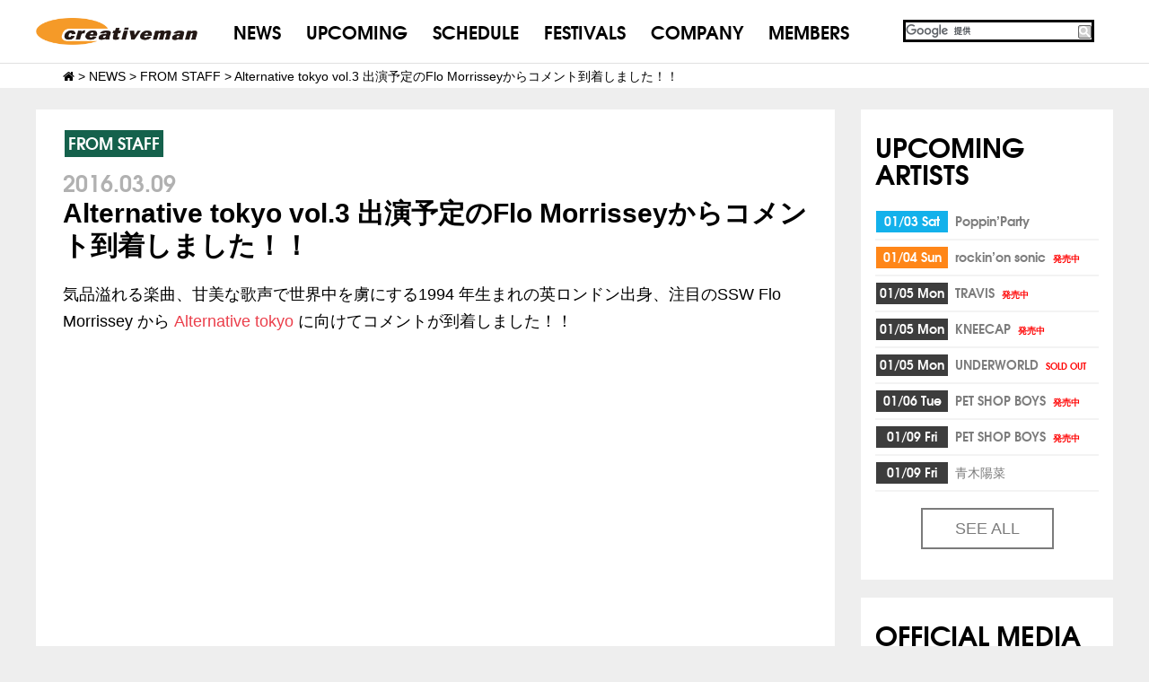

--- FILE ---
content_type: text/html; charset=UTF-8
request_url: https://www.creativeman.co.jp/2016/03/09/34615/
body_size: 11974
content:
<!DOCTYPE html>
<html lang="ja">
<head>
<meta charset="UTF-8">
<link href="//netdna.bootstrapcdn.com/font-awesome/4.5.0/css/font-awesome.min.css" rel="stylesheet">
<link rel="stylesheet" href="https://cdnjs.cloudflare.com/ajax/libs/Swiper/3.3.0/css/swiper.min.css">
<link rel="stylesheet" type="text/css" href="//www.creativeman.co.jp/wp-content/cache/wpfc-minified/efwtggah/hqxd0.css" media="all"/>
<link rel="icon" href="https://www.creativeman.co.jp/wp-content/uploads/2016/03/cropped-ogp-32x32.jpg" sizes="32x32"/>
<link rel="icon" href="https://www.creativeman.co.jp/wp-content/uploads/2016/03/cropped-ogp-192x192.jpg" sizes="192x192"/>
<link rel="apple-touch-icon-precomposed" href="https://www.creativeman.co.jp/wp-content/uploads/2016/03/cropped-ogp-180x180.jpg"/>
<meta name="keywords" content="CreativemanProductions,クリエイティブマン,クリマン,洋楽,招聘,SUMMERSONIC,SummerSonic,サマソニ,サマーソニック,さまそに,さまーそにっく,CMP,SPRINGROOVE.PUNKSPRING,SONICMANIA,LOUDPARK,ラウドパーク"/>
<meta name="description" content="気品溢れる楽曲、甘美な歌声で世界中を虜にする1994 年生まれの英ロンドン出身、注目のSSW Flo Morrissey から Alternative tokyo に向けてコメントが到着しました！！"/>
<title>Alternative tokyo vol.3 出演予定のFlo Morrisseyからコメント到着しました！！ - CREATIVEMAN PRODUCTIONS</title>
<style>img:is([sizes="auto" i], [sizes^="auto," i]){contain-intrinsic-size:3000px 1500px}</style>
<meta name="description" content="気品溢れる楽曲、甘美な歌声で世界中を虜にする1994 年生まれの英ロンドン出身、注目のSSW Flo Morr"/>
<meta name="robots" content="max-image-preview:large"/>
<meta name="author" content="cmp13515"/>
<link rel="canonical" href="https://www.creativeman.co.jp/2016/03/09/34615/"/>
<meta name="generator" content="All in One SEO (AIOSEO) 4.8.4.1"/>
<meta property="og:locale" content="ja_JP"/>
<meta property="og:site_name" content="CREATIVEMAN PRODUCTIONS - クリエイティブマンプロダクション（CMP）"/>
<meta property="og:type" content="article"/>
<meta property="og:title" content="Alternative tokyo vol.3 出演予定のFlo Morrisseyからコメント到着しました！！ - CREATIVEMAN PRODUCTIONS"/>
<meta property="og:description" content="気品溢れる楽曲、甘美な歌声で世界中を虜にする1994 年生まれの英ロンドン出身、注目のSSW Flo Morr"/>
<meta property="og:url" content="https://www.creativeman.co.jp/2016/03/09/34615/"/>
<meta property="og:image" content="https://www.creativeman.co.jp/wp-content/uploads/2020/02/creativeman-logo.jpg"/>
<meta property="og:image:secure_url" content="https://www.creativeman.co.jp/wp-content/uploads/2020/02/creativeman-logo.jpg"/>
<meta property="og:image:width" content="1300"/>
<meta property="og:image:height" content="650"/>
<meta property="article:published_time" content="2016-03-09T08:01:29+00:00"/>
<meta property="article:modified_time" content="2016-03-09T08:01:29+00:00"/>
<meta property="article:publisher" content="https://www.facebook.com/creativemanproductions"/>
<meta name="twitter:card" content="summary_large_image"/>
<meta name="twitter:site" content="@CMP_official"/>
<meta name="twitter:title" content="Alternative tokyo vol.3 出演予定のFlo Morrisseyからコメント到着しました！！ - CREATIVEMAN PRODUCTIONS"/>
<meta name="twitter:description" content="気品溢れる楽曲、甘美な歌声で世界中を虜にする1994 年生まれの英ロンドン出身、注目のSSW Flo Morr"/>
<meta name="twitter:creator" content="@CMP_official"/>
<meta name="twitter:image" content="https://www.creativeman.co.jp/wp-content/uploads/2020/02/creativeman-logo.jpg"/>
<style id='wp-emoji-styles-inline-css'>img.wp-smiley, img.emoji{display:inline !important;border:none !important;box-shadow:none !important;height:1em !important;width:1em !important;margin:0 0.07em !important;vertical-align:-0.1em !important;background:none !important;padding:0 !important;}</style>
<link rel="stylesheet" type="text/css" href="//www.creativeman.co.jp/wp-content/cache/wpfc-minified/6jz83qxo/hqxd0.css" media="all"/>
<style id='classic-theme-styles-inline-css'>.wp-block-button__link{color:#fff;background-color:#32373c;border-radius:9999px;box-shadow:none;text-decoration:none;padding:calc(.667em + 2px) calc(1.333em + 2px);font-size:1.125em}
.wp-block-file__button{background:#32373c;color:#fff;text-decoration:none}</style>
<style id='global-styles-inline-css'>:root{--wp--preset--aspect-ratio--square:1;--wp--preset--aspect-ratio--4-3:4/3;--wp--preset--aspect-ratio--3-4:3/4;--wp--preset--aspect-ratio--3-2:3/2;--wp--preset--aspect-ratio--2-3:2/3;--wp--preset--aspect-ratio--16-9:16/9;--wp--preset--aspect-ratio--9-16:9/16;--wp--preset--color--black:#000000;--wp--preset--color--cyan-bluish-gray:#abb8c3;--wp--preset--color--white:#ffffff;--wp--preset--color--pale-pink:#f78da7;--wp--preset--color--vivid-red:#cf2e2e;--wp--preset--color--luminous-vivid-orange:#ff6900;--wp--preset--color--luminous-vivid-amber:#fcb900;--wp--preset--color--light-green-cyan:#7bdcb5;--wp--preset--color--vivid-green-cyan:#00d084;--wp--preset--color--pale-cyan-blue:#8ed1fc;--wp--preset--color--vivid-cyan-blue:#0693e3;--wp--preset--color--vivid-purple:#9b51e0;--wp--preset--gradient--vivid-cyan-blue-to-vivid-purple:linear-gradient(135deg,rgba(6,147,227,1) 0%,rgb(155,81,224) 100%);--wp--preset--gradient--light-green-cyan-to-vivid-green-cyan:linear-gradient(135deg,rgb(122,220,180) 0%,rgb(0,208,130) 100%);--wp--preset--gradient--luminous-vivid-amber-to-luminous-vivid-orange:linear-gradient(135deg,rgba(252,185,0,1) 0%,rgba(255,105,0,1) 100%);--wp--preset--gradient--luminous-vivid-orange-to-vivid-red:linear-gradient(135deg,rgba(255,105,0,1) 0%,rgb(207,46,46) 100%);--wp--preset--gradient--very-light-gray-to-cyan-bluish-gray:linear-gradient(135deg,rgb(238,238,238) 0%,rgb(169,184,195) 100%);--wp--preset--gradient--cool-to-warm-spectrum:linear-gradient(135deg,rgb(74,234,220) 0%,rgb(151,120,209) 20%,rgb(207,42,186) 40%,rgb(238,44,130) 60%,rgb(251,105,98) 80%,rgb(254,248,76) 100%);--wp--preset--gradient--blush-light-purple:linear-gradient(135deg,rgb(255,206,236) 0%,rgb(152,150,240) 100%);--wp--preset--gradient--blush-bordeaux:linear-gradient(135deg,rgb(254,205,165) 0%,rgb(254,45,45) 50%,rgb(107,0,62) 100%);--wp--preset--gradient--luminous-dusk:linear-gradient(135deg,rgb(255,203,112) 0%,rgb(199,81,192) 50%,rgb(65,88,208) 100%);--wp--preset--gradient--pale-ocean:linear-gradient(135deg,rgb(255,245,203) 0%,rgb(182,227,212) 50%,rgb(51,167,181) 100%);--wp--preset--gradient--electric-grass:linear-gradient(135deg,rgb(202,248,128) 0%,rgb(113,206,126) 100%);--wp--preset--gradient--midnight:linear-gradient(135deg,rgb(2,3,129) 0%,rgb(40,116,252) 100%);--wp--preset--font-size--small:13px;--wp--preset--font-size--medium:20px;--wp--preset--font-size--large:36px;--wp--preset--font-size--x-large:42px;--wp--preset--spacing--20:0.44rem;--wp--preset--spacing--30:0.67rem;--wp--preset--spacing--40:1rem;--wp--preset--spacing--50:1.5rem;--wp--preset--spacing--60:2.25rem;--wp--preset--spacing--70:3.38rem;--wp--preset--spacing--80:5.06rem;--wp--preset--shadow--natural:6px 6px 9px rgba(0, 0, 0, 0.2);--wp--preset--shadow--deep:12px 12px 50px rgba(0, 0, 0, 0.4);--wp--preset--shadow--sharp:6px 6px 0px rgba(0, 0, 0, 0.2);--wp--preset--shadow--outlined:6px 6px 0px -3px rgba(255, 255, 255, 1), 6px 6px rgba(0, 0, 0, 1);--wp--preset--shadow--crisp:6px 6px 0px rgba(0, 0, 0, 1);}:where(.is-layout-flex){gap:0.5em;}:where(.is-layout-grid){gap:0.5em;}
body .is-layout-flex{display:flex;}
.is-layout-flex{flex-wrap:wrap;align-items:center;}
.is-layout-flex > :is(*, div){margin:0;}
body .is-layout-grid{display:grid;}
.is-layout-grid > :is(*, div){margin:0;}:where(.wp-block-columns.is-layout-flex){gap:2em;}:where(.wp-block-columns.is-layout-grid){gap:2em;}:where(.wp-block-post-template.is-layout-flex){gap:1.25em;}:where(.wp-block-post-template.is-layout-grid){gap:1.25em;}
.has-black-color{color:var(--wp--preset--color--black) !important;}
.has-cyan-bluish-gray-color{color:var(--wp--preset--color--cyan-bluish-gray) !important;}
.has-white-color{color:var(--wp--preset--color--white) !important;}
.has-pale-pink-color{color:var(--wp--preset--color--pale-pink) !important;}
.has-vivid-red-color{color:var(--wp--preset--color--vivid-red) !important;}
.has-luminous-vivid-orange-color{color:var(--wp--preset--color--luminous-vivid-orange) !important;}
.has-luminous-vivid-amber-color{color:var(--wp--preset--color--luminous-vivid-amber) !important;}
.has-light-green-cyan-color{color:var(--wp--preset--color--light-green-cyan) !important;}
.has-vivid-green-cyan-color{color:var(--wp--preset--color--vivid-green-cyan) !important;}
.has-pale-cyan-blue-color{color:var(--wp--preset--color--pale-cyan-blue) !important;}
.has-vivid-cyan-blue-color{color:var(--wp--preset--color--vivid-cyan-blue) !important;}
.has-vivid-purple-color{color:var(--wp--preset--color--vivid-purple) !important;}
.has-black-background-color{background-color:var(--wp--preset--color--black) !important;}
.has-cyan-bluish-gray-background-color{background-color:var(--wp--preset--color--cyan-bluish-gray) !important;}
.has-white-background-color{background-color:var(--wp--preset--color--white) !important;}
.has-pale-pink-background-color{background-color:var(--wp--preset--color--pale-pink) !important;}
.has-vivid-red-background-color{background-color:var(--wp--preset--color--vivid-red) !important;}
.has-luminous-vivid-orange-background-color{background-color:var(--wp--preset--color--luminous-vivid-orange) !important;}
.has-luminous-vivid-amber-background-color{background-color:var(--wp--preset--color--luminous-vivid-amber) !important;}
.has-light-green-cyan-background-color{background-color:var(--wp--preset--color--light-green-cyan) !important;}
.has-vivid-green-cyan-background-color{background-color:var(--wp--preset--color--vivid-green-cyan) !important;}
.has-pale-cyan-blue-background-color{background-color:var(--wp--preset--color--pale-cyan-blue) !important;}
.has-vivid-cyan-blue-background-color{background-color:var(--wp--preset--color--vivid-cyan-blue) !important;}
.has-vivid-purple-background-color{background-color:var(--wp--preset--color--vivid-purple) !important;}
.has-black-border-color{border-color:var(--wp--preset--color--black) !important;}
.has-cyan-bluish-gray-border-color{border-color:var(--wp--preset--color--cyan-bluish-gray) !important;}
.has-white-border-color{border-color:var(--wp--preset--color--white) !important;}
.has-pale-pink-border-color{border-color:var(--wp--preset--color--pale-pink) !important;}
.has-vivid-red-border-color{border-color:var(--wp--preset--color--vivid-red) !important;}
.has-luminous-vivid-orange-border-color{border-color:var(--wp--preset--color--luminous-vivid-orange) !important;}
.has-luminous-vivid-amber-border-color{border-color:var(--wp--preset--color--luminous-vivid-amber) !important;}
.has-light-green-cyan-border-color{border-color:var(--wp--preset--color--light-green-cyan) !important;}
.has-vivid-green-cyan-border-color{border-color:var(--wp--preset--color--vivid-green-cyan) !important;}
.has-pale-cyan-blue-border-color{border-color:var(--wp--preset--color--pale-cyan-blue) !important;}
.has-vivid-cyan-blue-border-color{border-color:var(--wp--preset--color--vivid-cyan-blue) !important;}
.has-vivid-purple-border-color{border-color:var(--wp--preset--color--vivid-purple) !important;}
.has-vivid-cyan-blue-to-vivid-purple-gradient-background{background:var(--wp--preset--gradient--vivid-cyan-blue-to-vivid-purple) !important;}
.has-light-green-cyan-to-vivid-green-cyan-gradient-background{background:var(--wp--preset--gradient--light-green-cyan-to-vivid-green-cyan) !important;}
.has-luminous-vivid-amber-to-luminous-vivid-orange-gradient-background{background:var(--wp--preset--gradient--luminous-vivid-amber-to-luminous-vivid-orange) !important;}
.has-luminous-vivid-orange-to-vivid-red-gradient-background{background:var(--wp--preset--gradient--luminous-vivid-orange-to-vivid-red) !important;}
.has-very-light-gray-to-cyan-bluish-gray-gradient-background{background:var(--wp--preset--gradient--very-light-gray-to-cyan-bluish-gray) !important;}
.has-cool-to-warm-spectrum-gradient-background{background:var(--wp--preset--gradient--cool-to-warm-spectrum) !important;}
.has-blush-light-purple-gradient-background{background:var(--wp--preset--gradient--blush-light-purple) !important;}
.has-blush-bordeaux-gradient-background{background:var(--wp--preset--gradient--blush-bordeaux) !important;}
.has-luminous-dusk-gradient-background{background:var(--wp--preset--gradient--luminous-dusk) !important;}
.has-pale-ocean-gradient-background{background:var(--wp--preset--gradient--pale-ocean) !important;}
.has-electric-grass-gradient-background{background:var(--wp--preset--gradient--electric-grass) !important;}
.has-midnight-gradient-background{background:var(--wp--preset--gradient--midnight) !important;}
.has-small-font-size{font-size:var(--wp--preset--font-size--small) !important;}
.has-medium-font-size{font-size:var(--wp--preset--font-size--medium) !important;}
.has-large-font-size{font-size:var(--wp--preset--font-size--large) !important;}
.has-x-large-font-size{font-size:var(--wp--preset--font-size--x-large) !important;}:where(.wp-block-post-template.is-layout-flex){gap:1.25em;}:where(.wp-block-post-template.is-layout-grid){gap:1.25em;}:where(.wp-block-columns.is-layout-flex){gap:2em;}:where(.wp-block-columns.is-layout-grid){gap:2em;}:root :where(.wp-block-pullquote){font-size:1.5em;line-height:1.6;}</style>
<link rel="stylesheet" type="text/css" href="//www.creativeman.co.jp/wp-content/cache/wpfc-minified/7kxz2bw3/hqxd0.css" media="all"/>
<link rel="https://api.w.org/" href="https://www.creativeman.co.jp/wp-json/"/><link rel="alternate" title="JSON" type="application/json" href="https://www.creativeman.co.jp/wp-json/wp/v2/posts/34615"/><link rel="EditURI" type="application/rsd+xml" title="RSD" href="https://www.creativeman.co.jp/xmlrpc.php?rsd"/>
<link rel='shortlink' href='https://www.creativeman.co.jp/?p=34615'/>
<link rel="alternate" title="oEmbed (JSON)" type="application/json+oembed" href="https://www.creativeman.co.jp/wp-json/oembed/1.0/embed?url=https%3A%2F%2Fwww.creativeman.co.jp%2F2016%2F03%2F09%2F34615%2F"/>
<link rel="alternate" title="oEmbed (XML)" type="text/xml+oembed" href="https://www.creativeman.co.jp/wp-json/oembed/1.0/embed?url=https%3A%2F%2Fwww.creativeman.co.jp%2F2016%2F03%2F09%2F34615%2F&#038;format=xml"/>
<style>.p-calendar__statusLabel--11-24-%e7%99%ba%e5%a3%b2, .p-featureItem__ticketStatus--11-24-%e7%99%ba%e5%a3%b2{background-color:#dd3333;}
.p-calendar__statusLabel--sold-out, .p-featureItem__ticketStatus--sold-out{background-color:#dd3333;}
.p-calendar__statusLabel--stop-postponed, .p-featureItem__ticketStatus--stop-postponed{background-color:#dd3333;}
.p-calendar__statusLabel--stop, .p-featureItem__ticketStatus--stop{background-color:#dd3333;}
.p-calendar__statusLabel--postponed, .p-featureItem__ticketStatus--postponed{background-color:#d11050;}
.p-calendar__statusLabel--uketuke, .p-featureItem__ticketStatus--uketuke{background-color:#81d742;}
.p-calendar__statusLabel--toujitsuken, .p-featureItem__ticketStatus--toujitsuken{background-color:#1e73be;}
.p-calendar__statusLabel--change, .p-featureItem__ticketStatus--change{background-color:#81d742;}
.p-calendar__statusLabel--chage, .p-featureItem__ticketStatus--chage{background-color:#eeee22;}
.p-calendar__statusLabel--day-stage-change, .p-featureItem__ticketStatus--day-stage-change{background-color:#1e73be;}
.p-calendar__statusLabel--few, .p-featureItem__ticketStatus--few{background-color:#db8a00;}
.p-calendar__statusLabel--open, .p-featureItem__ticketStatus--open{background-color:#1e73be;}
.p-calendar__statusLabel--soon, .p-featureItem__ticketStatus--soon{background-color:#d3c500;}
.p-calendar__statusLabel--tsuika, .p-featureItem__ticketStatus--tsuika{background-color:#81d742;}
.p-calendar__statusLabel--additional-sales, .p-featureItem__ticketStatus--additional-sales{background-color:#dd9933;}
.p-calendar__areaLabel--bangkok{background-color:#47e59b;}
.p-calendar__areaLabel--hawaii{background-color:#2ab7a0;}
.p-calendar__areaLabel--online{background-color:#000000;}
.p-calendar__areaLabel--kyusyu{background-color:#000000;}
.p-calendar__areaLabel--kyoto{background-color:#000000;}
.p-calendar__areaLabel--sendai{background-color:#000000;}
.p-calendar__areaLabel--hyogo{background-color:#842300;}
.p-calendar__areaLabel--hokkaido{background-color:#000000;}
.p-calendar__areaLabel--chiba{background-color:#dd9933;}
.p-calendar__areaLabel--nagoya{background-color:#8d1cb2;}
.p-calendar__areaLabel--shikoku{background-color:#000000;}
.p-calendar__areaLabel--saitama{background-color:#201e84;}
.p-calendar__areaLabel--oita{background-color:#47e5b0;}
.p-calendar__areaLabel--osaka{background-color:#dd3333;}
.p-calendar__areaLabel--nara{background-color:#565656;}
.p-calendar__areaLabel--miyagi{background-color:#000000;}
.p-calendar__areaLabel--miyazaki{background-color:#eeee22;}
.p-calendar__areaLabel--toyama{background-color:#ff28cd;}
.p-calendar__areaLabel--yamaguchi{background-color:#dd9933;}
.p-calendar__areaLabel--yamagata{background-color:#1e73be;}
.p-calendar__areaLabel--yamanashi{background-color:#000000;}
.p-calendar__areaLabel--gifu{background-color:#81d742;}
.p-calendar__areaLabel--okayama{background-color:#000000;}
.p-calendar__areaLabel--iwate{background-color:#000000;}
.p-calendar__areaLabel--shimane{background-color:#2a54ed;}
.p-calendar__areaLabel--hiroshima{background-color:#004403;}
.p-calendar__areaLabel--ehime{background-color:#dd9933;}
.p-calendar__areaLabel--aichi{background-color:#1e73be;}
.p-calendar__areaLabel--niigata{background-color:#2d88d8;}
.p-calendar__areaLabel--tokyo{background-color:#75b72a;}
.p-calendar__areaLabel--totigi{background-color:#000000;}
.p-calendar__areaLabel--yokohama{background-color:#23a9dd;}
.p-calendar__areaLabel--okinawa{background-color:#dd3333;}
.p-calendar__areaLabel--kaigaikouen{background-color:#00ffe5;}
.p-calendar__areaLabel--kumamoto{background-color:#1e73be;}
.p-calendar__areaLabel--ishikawa{background-color:#dd3333;}
.p-calendar__areaLabel--kanagawa{background-color:#995a12;}
.p-calendar__areaLabel--kobe{background-color:#000000;}
.p-calendar__areaLabel--fukui{background-color:#8224e3;}
.p-calendar__areaLabel--fukuoka{background-color:#000000;}
.p-calendar__areaLabel--fukushima{background-color:#1e73be;}
.p-calendar__areaLabel--akita{background-color:#1e73be;}
.p-calendar__areaLabel--gunma{background-color:#000000;}
.p-calendar__areaLabel--ibaraki{background-color:#26b5f2;}
.p-calendar__areaLabel--nagasaki{background-color:#81d742;}
.p-calendar__areaLabel--nagano{background-color:#25e889;}
.p-calendar__areaLabel--aomori{background-color:#000000;}
.p-calendar__areaLabel--shizuoka{background-color:#000000;}
.p-calendar__areaLabel--kagawa{background-color:#ae25ed;}
.p-calendar__areaLabel--tottori{background-color:#a36700;}
.p-calendar__areaLabel--kagoshima{background-color:#8c742b;}</style>
<link rel="icon" href="https://www.creativeman.co.jp/wp-content/uploads/2016/03/cropped-ogp-32x32.jpg" sizes="32x32"/>
<link rel="icon" href="https://www.creativeman.co.jp/wp-content/uploads/2016/03/cropped-ogp-192x192.jpg" sizes="192x192"/>
<link rel="apple-touch-icon" href="https://www.creativeman.co.jp/wp-content/uploads/2016/03/cropped-ogp-180x180.jpg"/>
<meta name="msapplication-TileImage" content="https://www.creativeman.co.jp/wp-content/uploads/2016/03/cropped-ogp-270x270.jpg"/>
<noscript>
<img height="1" width="1" style="display:none;" alt="" src="https://analytics.twitter.com/i/adsct?txn_id=o8xft&p_id=Twitter&tw_sale_amount=0&tw_order_quantity=0"/>
<img height="1" width="1" style="display:none;" alt="" src="//t.co/i/adsct?txn_id=o8xft&p_id=Twitter&tw_sale_amount=0&tw_order_quantity=0"/>
</noscript>
</head>
<body class="wp-singular post-template-default single single-post postid-34615 single-format-standard wp-theme-creativeparent wp-child-theme-creativepc">
<noscript><iframe src="https://www.googletagmanager.com/ns.html?id=GTM-WF2CCXDL"
height="0" width="0" style="display:none;visibility:hidden"></iframe></noscript>
<script>(function(i,s,o,g,r,a,m){i['GoogleAnalyticsObject']=r;i[r]=i[r]||function(){ (i[r].q=i[r].q||[]).push(arguments)},i[r].l=1*new Date();a=s.createElement(o), m=s.getElementsByTagName(o)[0];a.async=1;a.src=g;m.parentNode.insertBefore(a,m) })(window,document,'script','https://www.google-analytics.com/analytics.js','ga'); ga('create', 'UA-40396811-1', 'auto'); ga('send', 'pageview');</script>
<div id="page-top" class="page-top"> <p><a id="move-page-top" class="move-page-top"> <img src="https://www.creativeman.co.jp/wp-content/themes/creativepc/assets/dist/images/gopagetop.png"> </a></p></div><header class="p-header">
<div class="p-band p-band--highlight"> <div class="p-header__container c-container"> <h1 class="p-header__logo"><a href="/"><img src="https://www.creativeman.co.jp/wp-content/themes/creativepc/assets/dist/images/logo_off.png" alt=""></a></h1> <nav class="p-header__siteNav"> <ul class="p-navigation"> <li class="p-navigation__item"><a href="/news/">NEWS</a></li> <li class="p-navigation__item"><a href="/upcoming/">UPCOMING</a></li> <li class="p-navigation__item"><a href="/event/">SCHEDULE</a></li> <li class="p-navigation__item"><a href="/festival/">FESTIVALS</a></li> <li class="p-navigation__item"><a href="/company/">COMPANY</a></li> <li class="p-navigation__item"><a href="https://www.cmp-members.com/" target="_blank">MEMBERS</a></li> </ul> </nav> <div class="p-header__search"> <div id="g_search"> <gcse:search></gcse:search></div></div></div></div></header>
<div class="breadcrumbs"> <div class="breadcrumbsInr">  <span property="itemListElement" typeof="ListItem"><a property="item" typeof="WebPage" title="CREATIVEMAN PRODUCTIONSへ移動" href="https://www.creativeman.co.jp" class="home"><span property="name"><i class="fa fa-home"></i></span></a><meta property="position" content="1"></span> &gt; <span property="itemListElement" typeof="ListItem"><a property="item" typeof="WebPage" title="NEWSへ移動" href="https://www.creativeman.co.jp/news/" class="post-root post post-post"><span property="name">NEWS</span></a><meta property="position" content="2"></span> &gt; <span property="itemListElement" typeof="ListItem"><a property="item" typeof="WebPage" title="FROM STAFFのカテゴリーアーカイブへ移動" href="https://www.creativeman.co.jp/category/blog/" class="taxonomy category"><span property="name">FROM STAFF</span></a><meta property="position" content="3"></span> &gt; <span property="itemListElement" typeof="ListItem"><span property="name">Alternative tokyo vol.3 出演予定のFlo Morrisseyからコメント到着しました！！</span><meta property="position" content="4"></span></div></div><div class="c-container"> <div class="p-layout"> <main role="main"> <div class="p-layout__col p-layout__col--primary"> <div class="p-band p-band--highlight"> <article class="p-post" id="article-34615"> <div class="c-card p-post__body"> <header class="p-postHeader"> <p class="p-postHeader__categories"> <span class="p-text-label p-text-label--live">FROM STAFF</span> </p> <p class="p-postHeader__date"> <time>2016.03.09</time> </p> <h2 class="p-postHeader__headline">Alternative tokyo vol.3 出演予定のFlo Morrisseyからコメント到着しました！！</h2> </header> <div class="p-post__content"> 気品溢れる楽曲、甘美な歌声で世界中を虜にする1994 年生まれの英ロンドン出身、注目のSSW Flo Morrissey から <a href="/artist/2016/03alttokyo/" target="_blank">Alternative tokyo</a> に向けてコメントが到着しました！！<br /> <br /> <iframe width="620" height="349" src="https://www.youtube.com/embed/WMC-CiikmAk?rel=0" frameborder="0" allowfullscreen></iframe></div><div class="p-shareButtons"> <div class="c-grid"> <div class="c-grid__u c-grid__u--1-2"> <a href="https://www.facebook.com/share.php?u=https%3A%2F%2Fwww.creativeman.co.jp%2F2016%2F03%2F09%2F34615%2F" class="c-btn c-btn--block p-shareButtons__button p-shareButtons__button--facebook" onclick="window.open(this.href,'FBwindow','width=650,height=450,menubar=no,toolbar=no,scrollbars=yes');return false;" title="Facebookでシェア">シェア</a></div><div class="c-grid__u c-grid__u--1-2"> <a href="https://twitter.com/share?url=https%3A%2F%2Fwww.creativeman.co.jp%2F2016%2F03%2F09%2F34615%2F&text=Alternative tokyo vol.3 出演予定のFlo Morrisseyからコメント到着しました！！" class="c-btn c-btn--block p-shareButtons__button p-shareButtons__button--twitter" target="_blank">つぶやく <svg xmlns="http://www.w3.org/2000/svg" viewBox="0 0 512 512"><path d="M389.2 48h70.6L305.6 224.2 487 464H345L233.7 318.6 106.5 464H35.8L200.7 275.5 26.8 48H172.4L272.9 180.9 389.2 48zM364.4 421.8h39.1L151.1 88h-42L364.4 421.8z"/></svg> </a></div></div></div></div></article></div></div></main>
<aside class="p-layout__col p-layout__col--secondary">
<div class="c-card" style="display:none;"> <h2 class="c-card__title">ACCESS <br>RANKING</h2></div><div class="c-card"> <h2 class="c-card__title">UPCOMING ARTISTS</h2> <ol class="c-contentsList p-eventList"> <li class="c-contentsList__item p-eventList__item"> <span class="p-eventList__date"> <time class="p-text-label p-text-label--day p-text-label--block p-text-label--Sat">01/03 Sat</time> </span> <span class="p-eventList__name"> <a href="https://www.creativeman.co.jp/event/poppinparty_2026/"> Poppin’Party </a> </span> </li> <li class="c-contentsList__item p-eventList__item"> <span class="p-eventList__date"> <time class="p-text-label p-text-label--day p-text-label--block p-text-label--Sun">01/04 Sun</time> </span> <span class="p-eventList__name"> <a href="https://rockinonsonic.com/" target="_blank"> rockin’on sonic <span class="p-text-label p-text-label--alert p-text-label--xsmall p-text--warning">発売中</span> </a> </span> </li> <li class="c-contentsList__item p-eventList__item"> <span class="p-eventList__date"> <time class="p-text-label p-text-label--day p-text-label--block p-text-label--Mon">01/05 Mon</time> </span> <span class="p-eventList__name"> <a href="https://www.creativeman.co.jp/event/travis_rosonicextra/"> TRAVIS <span class="p-text-label p-text-label--alert p-text-label--xsmall p-text--warning">発売中</span> </a> </span> </li> <li class="c-contentsList__item p-eventList__item"> <span class="p-eventList__date"> <time class="p-text-label p-text-label--day p-text-label--block p-text-label--Mon">01/05 Mon</time> </span> <span class="p-eventList__name"> <a href="https://www.creativeman.co.jp/event/kneecap_rosonicextra/"> KNEECAP <span class="p-text-label p-text-label--alert p-text-label--xsmall p-text--warning">発売中</span> </a> </span> </li> <li class="c-contentsList__item p-eventList__item"> <span class="p-eventList__date"> <time class="p-text-label p-text-label--day p-text-label--block p-text-label--Mon">01/05 Mon</time> </span> <span class="p-eventList__name"> <a href="https://www.creativeman.co.jp/event/underworld_rosonicextra/"> UNDERWORLD <span class="p-text-label p-text-label--alert p-text-label--xsmall p-text--warning">SOLD OUT</span> </a> </span> </li> <li class="c-contentsList__item p-eventList__item"> <span class="p-eventList__date"> <time class="p-text-label p-text-label--day p-text-label--block p-text-label--Tue">01/06 Tue</time> </span> <span class="p-eventList__name"> <a href="https://www.creativeman.co.jp/artist/2026/01petshopboys/" target="_blank"> PET SHOP BOYS <span class="p-text-label p-text-label--alert p-text-label--xsmall p-text--warning">発売中</span> </a> </span> </li> <li class="c-contentsList__item p-eventList__item"> <span class="p-eventList__date"> <time class="p-text-label p-text-label--day p-text-label--block p-text-label--Fri">01/09 Fri</time> </span> <span class="p-eventList__name"> <a href="https://www.creativeman.co.jp/artist/2026/01petshopboys/" target="_blank"> PET SHOP BOYS <span class="p-text-label p-text-label--alert p-text-label--xsmall p-text--warning">発売中</span> </a> </span> </li> <li class="c-contentsList__item p-eventList__item"> <span class="p-eventList__date"> <time class="p-text-label p-text-label--day p-text-label--block p-text-label--Fri">01/09 Fri</time> </span> <span class="p-eventList__name"> <a href="https://www.creativeman.co.jp/event/aoki-hina26/"> 青木陽菜 </a> </span> </li> </ol> <p class="u-text-center"> <a href="https://www.creativeman.co.jp/event/" class="c-btn c-btn--default c-btn--narrow">SEE ALL</a> </p></div><section class="c-card p-socialLinks">
<h2 class="c-card__title">OFFICIAL MEDIA</h2>
<ul class="p-socialLinks__items">
<li class="p-socialLinks__item p-socialLinks__item--twitter"><a href="https://twitter.com/CMP_official" target="_blank"> <svg xmlns="http://www.w3.org/2000/svg" viewBox="0 0 512 512"><path d="M389.2 48h70.6L305.6 224.2 487 464H345L233.7 318.6 106.5 464H35.8L200.7 275.5 26.8 48H172.4L272.9 180.9 389.2 48zM364.4 421.8h39.1L151.1 88h-42L364.4 421.8z"/></svg>   </a></li>
<li class="p-socialLinks__item p-socialLinks__item--instagram"> <a href="https://www.instagram.com/creativeman_productions/" target="_blank"> <svg xmlns="http://www.w3.org/2000/svg" viewBox="0 0 448 512"><path d="M224.1 141c-63.6 0-114.9 51.3-114.9 114.9s51.3 114.9 114.9 114.9S339 319.5 339 255.9 287.7 141 224.1 141zm0 189.6c-41.1 0-74.7-33.5-74.7-74.7s33.5-74.7 74.7-74.7 74.7 33.5 74.7 74.7-33.6 74.7-74.7 74.7zm146.4-194.3c0 14.9-12 26.8-26.8 26.8-14.9 0-26.8-12-26.8-26.8s12-26.8 26.8-26.8 26.8 12 26.8 26.8zm76.1 27.2c-1.7-35.9-9.9-67.7-36.2-93.9-26.2-26.2-58-34.4-93.9-36.2-37-2.1-147.9-2.1-184.9 0-35.8 1.7-67.6 9.9-93.9 36.1s-34.4 58-36.2 93.9c-2.1 37-2.1 147.9 0 184.9 1.7 35.9 9.9 67.7 36.2 93.9s58 34.4 93.9 36.2c37 2.1 147.9 2.1 184.9 0 35.9-1.7 67.7-9.9 93.9-36.2 26.2-26.2 34.4-58 36.2-93.9 2.1-37 2.1-147.8 0-184.8zM398.8 388c-7.8 19.6-22.9 34.7-42.6 42.6-29.5 11.7-99.5 9-132.1 9s-102.7 2.6-132.1-9c-19.6-7.8-34.7-22.9-42.6-42.6-11.7-29.5-9-99.5-9-132.1s-2.6-102.7 9-132.1c7.8-19.6 22.9-34.7 42.6-42.6 29.5-11.7 99.5-9 132.1-9s102.7-2.6 132.1 9c19.6 7.8 34.7 22.9 42.6 42.6 11.7 29.5 9 99.5 9 132.1s2.7 102.7-9 132.1z"/></svg> </a> </li>
<li class="p-socialLinks__item p-socialLinks__item--facebook"><a href="https://www.facebook.com/pages/Creativeman-Productions/155070687882467" target="_blank"><i class="fa fa-facebook"></i></a></li>
<li class="p-socialLinks__item p-socialLinks__item--youtube"><a href="https://www.youtube.com/user/CreativemanOfficial" target="_blank">  <svg xmlns="http://www.w3.org/2000/svg" viewBox="0 0 576 512"><path d="M549.7 124.1c-6.3-23.7-24.8-42.3-48.3-48.6C458.8 64 288 64 288 64S117.2 64 74.6 75.5c-23.5 6.3-42 24.9-48.3 48.6-11.4 42.9-11.4 132.3-11.4 132.3s0 89.4 11.4 132.3c6.3 23.7 24.8 41.5 48.3 47.8C117.2 448 288 448 288 448s170.8 0 213.4-11.5c23.5-6.3 42-24.2 48.3-47.8 11.4-42.9 11.4-132.3 11.4-132.3s0-89.4-11.4-132.3zm-317.5 213.5V175.2l142.7 81.2-142.7 81.2z"/></svg> </a></li>
<li class="p-socialLinks__item p-socialLinks__item--mail"><a href="https://www.creativeman.co.jp/mag/form1.php"><i class="fa fa-envelope"></i></a> </li>
</ul>
</section>
<div class="textwidget"><ul class="p-sidebanner"> <li> <a href="https://www.summersonic.com/history/" target="_blank"><img src="/wp-content/uploads/2023/02/history-of-SS.jpg" alt="History of SUMMER SONIC"></a> </li> <li> <a href="https://www.interfm.co.jp/sonic" target="_blank"><img src="https://www.creativeman.co.jp/wp-content/uploads/2024/12/radio_image.jpg" alt="SONIC RADIO"></a> </li> <li><iframe src="https://open.spotify.com/embed/playlist/5zZnsJoYsBBHCkSS7ak9Kf" frameborder="0" allowtransparency="true" style="width:100%; height:352px;"></iframe></li> <li> <a href="http://www.acpc.or.jp/warning_fakewebsites/" target="_blank"><img src="https://www.creativeman.co.jp/wp-content/uploads/2023/09/side-nise2.jpg" alt=""></a></li> <li> <a href="http://www.cafehabana.jp/" target="_blank"><img src="https://www.creativeman.co.jp/wp-content/uploads/2024/04/cafehabana_bnr_7th.jpg" alt="ニューヨーク発のキューバ料理レストラン カフェハバナ トウキョウ"></a> </li> <li> <a href="https://www.creativeman.co.jp/artist/international/" target="_blank"><img src="/wp-content/themes/creativepc/assets/dist/images/side-banner--international-show.jpg" alt="日本のACT(アクト)を世界へ INTERNATIONAL SHOW"></a> </li>  </ul></div><div class="textwidget"><div class="c-card"> <h2 class="c-card__title">FAQ</h2> <ul class="c-contentsList"> <li class="c-contentsList__item"><a href="/faqlist/#faq01">チケットに関するFAQ</a></li> <li class="c-contentsList__item"><a href="/faqlist/#faq02">公演に関するFAQ</a></li> <li class="c-contentsList__item"><a href="/faqlist/#faq03">一般発売に関するFAQ</a></li> </ul> <p class="u-text-center"> <a href="/faqlist/" class="c-btn c-btn--default c-btn--narrow">ALL FAQ</a> </p></div></div><div class="textwidget"><ul class="p-sidebanner"> <li><a href="https://www.creativeman.co.jp/artist/refund/" target="_blank"><img src="/wp-content/uploads/2016/06/side-banner-stop.jpg" alt="払い戻しご案内"></a></li> <li><a href="http://www.acpc.or.jp/activity/otm/" target="_blank"><img src="/wp-content/uploads/2016/07/otm.jpg" alt="ACPCの活動内容と取り組み"></a></li> <li><a href="https://www.tenbai-no.jp/" target="_blank"><img src="https://www.creativeman.co.jp/wp-content/uploads/2019/06/no-tenbai.jpg" alt="転売禁止"></a></li>  </ul></div></aside></div></div><footer class="p-footer">
<div class="p-band p-band--slightlyCloudy"> <div class="c-container p-footer__container"> <p class="p-footer__logo"><a href="/"><img src="https://www.creativeman.co.jp/wp-content/themes/creativepc/assets/dist/images/logo.png" alt=""></a></p> <nav class="p-footer__links"> <ul> <li><a href="/news/">NEWS</a></li> <li><a href="/upcoming/">UPCOMING</a></li> <li><a href="/event/">SCHEDULE</a></li> <li><a href="/festival/">FESTIVALS</a></li> <li><a href="/company/">COMPANY</a></li> <li><a href="/policy/">PRIVACY POLICY</a></li> </ul> </nav></div></div><div class="p-band p-band--dark"> <div class="c-container"> <p class="p-footer__copyright u-text-center"> <small>©CREATIVEMAN PRODUCTIONS CO.,LTD. All Rights Reserved.<a href="https://www.m-g-n.me/" target="_blank">Powered by mgn inc.</a></small> </p></div></div></footer>
<script>var __pParams=__pParams||[];
__pParams.push({
client_id: '370', c_1: 'creativeman', c_2: 'clientsite'
});</script>
<script type="text/javascript" src="https://cdn.d2-apps.net/js/tr.js" async></script>
<script src="https://cdnjs.cloudflare.com/ajax/libs/flexibility/1.0.6/flexibility.js"></script>
<script type="application/ld+json" class="aioseo-schema">{"@context":"https:\/\/schema.org","@graph":[{"@type":"BlogPosting","@id":"https:\/\/www.creativeman.co.jp\/2016\/03\/09\/34615\/#blogposting","name":"Alternative tokyo vol.3 \u51fa\u6f14\u4e88\u5b9a\u306eFlo Morrissey\u304b\u3089\u30b3\u30e1\u30f3\u30c8\u5230\u7740\u3057\u307e\u3057\u305f\uff01\uff01 - CREATIVEMAN PRODUCTIONS","headline":"Alternative tokyo vol.3 \u51fa\u6f14\u4e88\u5b9a\u306eFlo Morrissey\u304b\u3089\u30b3\u30e1\u30f3\u30c8\u5230\u7740\u3057\u307e\u3057\u305f\uff01\uff01","author":{"@id":"https:\/\/www.creativeman.co.jp\/author\/cmp13515\/#author"},"publisher":{"@id":"https:\/\/www.creativeman.co.jp\/#organization"},"datePublished":"2016-03-09T17:01:29+09:00","dateModified":"2016-03-09T17:01:29+09:00","inLanguage":"ja","mainEntityOfPage":{"@id":"https:\/\/www.creativeman.co.jp\/2016\/03\/09\/34615\/#webpage"},"isPartOf":{"@id":"https:\/\/www.creativeman.co.jp\/2016\/03\/09\/34615\/#webpage"},"articleSection":"FROM STAFF"},{"@type":"BreadcrumbList","@id":"https:\/\/www.creativeman.co.jp\/2016\/03\/09\/34615\/#breadcrumblist","itemListElement":[{"@type":"ListItem","@id":"https:\/\/www.creativeman.co.jp#listItem","position":1,"name":"Home","item":"https:\/\/www.creativeman.co.jp","nextItem":{"@type":"ListItem","@id":"https:\/\/www.creativeman.co.jp\/category\/blog\/#listItem","name":"FROM STAFF"}},{"@type":"ListItem","@id":"https:\/\/www.creativeman.co.jp\/category\/blog\/#listItem","position":2,"name":"FROM STAFF","item":"https:\/\/www.creativeman.co.jp\/category\/blog\/","nextItem":{"@type":"ListItem","@id":"https:\/\/www.creativeman.co.jp\/2016\/03\/09\/34615\/#listItem","name":"Alternative tokyo vol.3 \u51fa\u6f14\u4e88\u5b9a\u306eFlo Morrissey\u304b\u3089\u30b3\u30e1\u30f3\u30c8\u5230\u7740\u3057\u307e\u3057\u305f\uff01\uff01"},"previousItem":{"@type":"ListItem","@id":"https:\/\/www.creativeman.co.jp#listItem","name":"Home"}},{"@type":"ListItem","@id":"https:\/\/www.creativeman.co.jp\/2016\/03\/09\/34615\/#listItem","position":3,"name":"Alternative tokyo vol.3 \u51fa\u6f14\u4e88\u5b9a\u306eFlo Morrissey\u304b\u3089\u30b3\u30e1\u30f3\u30c8\u5230\u7740\u3057\u307e\u3057\u305f\uff01\uff01","previousItem":{"@type":"ListItem","@id":"https:\/\/www.creativeman.co.jp\/category\/blog\/#listItem","name":"FROM STAFF"}}]},{"@type":"Organization","@id":"https:\/\/www.creativeman.co.jp\/#organization","name":"CREATIVEMAN PRODUCTIONS","description":"\u30af\u30ea\u30a8\u30a4\u30c6\u30a3\u30d6\u30de\u30f3\u30d7\u30ed\u30c0\u30af\u30b7\u30e7\u30f3\uff08CMP\uff09","url":"https:\/\/www.creativeman.co.jp\/","sameAs":["https:\/\/www.facebook.com\/creativemanproductions","https:\/\/twitter.com\/CMP_official","https:\/\/www.instagram.com\/creativeman_productions\/?hl=ja"]},{"@type":"Person","@id":"https:\/\/www.creativeman.co.jp\/author\/cmp13515\/#author","url":"https:\/\/www.creativeman.co.jp\/author\/cmp13515\/","name":"cmp13515"},{"@type":"WebPage","@id":"https:\/\/www.creativeman.co.jp\/2016\/03\/09\/34615\/#webpage","url":"https:\/\/www.creativeman.co.jp\/2016\/03\/09\/34615\/","name":"Alternative tokyo vol.3 \u51fa\u6f14\u4e88\u5b9a\u306eFlo Morrissey\u304b\u3089\u30b3\u30e1\u30f3\u30c8\u5230\u7740\u3057\u307e\u3057\u305f\uff01\uff01 - CREATIVEMAN PRODUCTIONS","description":"\u6c17\u54c1\u6ea2\u308c\u308b\u697d\u66f2\u3001\u7518\u7f8e\u306a\u6b4c\u58f0\u3067\u4e16\u754c\u4e2d\u3092\u865c\u306b\u3059\u308b1994 \u5e74\u751f\u307e\u308c\u306e\u82f1\u30ed\u30f3\u30c9\u30f3\u51fa\u8eab\u3001\u6ce8\u76ee\u306eSSW Flo Morr","inLanguage":"ja","isPartOf":{"@id":"https:\/\/www.creativeman.co.jp\/#website"},"breadcrumb":{"@id":"https:\/\/www.creativeman.co.jp\/2016\/03\/09\/34615\/#breadcrumblist"},"author":{"@id":"https:\/\/www.creativeman.co.jp\/author\/cmp13515\/#author"},"creator":{"@id":"https:\/\/www.creativeman.co.jp\/author\/cmp13515\/#author"},"datePublished":"2016-03-09T17:01:29+09:00","dateModified":"2016-03-09T17:01:29+09:00"},{"@type":"WebSite","@id":"https:\/\/www.creativeman.co.jp\/#website","url":"https:\/\/www.creativeman.co.jp\/","name":"CREATIVEMAN PRODUCTIONS","description":"\u30af\u30ea\u30a8\u30a4\u30c6\u30a3\u30d6\u30de\u30f3\u30d7\u30ed\u30c0\u30af\u30b7\u30e7\u30f3\uff08CMP\uff09","inLanguage":"ja","publisher":{"@id":"https:\/\/www.creativeman.co.jp\/#organization"}}]}</script>
<script>
window._wpemojiSettings={"baseUrl":"https:\/\/s.w.org\/images\/core\/emoji\/15.1.0\/72x72\/","ext":".png","svgUrl":"https:\/\/s.w.org\/images\/core\/emoji\/15.1.0\/svg\/","svgExt":".svg","source":{"concatemoji":"https:\/\/www.creativeman.co.jp\/wp-includes\/js\/wp-emoji-release.min.js?ver=11989a8c216fa4ff13f8ceb4db56942d"}};
!function(i,n){var o,s,e;function c(e){try{var t={supportTests:e,timestamp:(new Date).valueOf()};sessionStorage.setItem(o,JSON.stringify(t))}catch(e){}}function p(e,t,n){e.clearRect(0,0,e.canvas.width,e.canvas.height),e.fillText(t,0,0);var t=new Uint32Array(e.getImageData(0,0,e.canvas.width,e.canvas.height).data),r=(e.clearRect(0,0,e.canvas.width,e.canvas.height),e.fillText(n,0,0),new Uint32Array(e.getImageData(0,0,e.canvas.width,e.canvas.height).data));return t.every(function(e,t){return e===r[t]})}function u(e,t,n){switch(t){case"flag":return n(e,"\ud83c\udff3\ufe0f\u200d\u26a7\ufe0f","\ud83c\udff3\ufe0f\u200b\u26a7\ufe0f")?!1:!n(e,"\ud83c\uddfa\ud83c\uddf3","\ud83c\uddfa\u200b\ud83c\uddf3")&&!n(e,"\ud83c\udff4\udb40\udc67\udb40\udc62\udb40\udc65\udb40\udc6e\udb40\udc67\udb40\udc7f","\ud83c\udff4\u200b\udb40\udc67\u200b\udb40\udc62\u200b\udb40\udc65\u200b\udb40\udc6e\u200b\udb40\udc67\u200b\udb40\udc7f");case"emoji":return!n(e,"\ud83d\udc26\u200d\ud83d\udd25","\ud83d\udc26\u200b\ud83d\udd25")}return!1}function f(e,t,n){var r="undefined"!=typeof WorkerGlobalScope&&self instanceof WorkerGlobalScope?new OffscreenCanvas(300,150):i.createElement("canvas"),a=r.getContext("2d",{willReadFrequently:!0}),o=(a.textBaseline="top",a.font="600 32px Arial",{});return e.forEach(function(e){o[e]=t(a,e,n)}),o}function t(e){var t=i.createElement("script");t.src=e,t.defer=!0,i.head.appendChild(t)}"undefined"!=typeof Promise&&(o="wpEmojiSettingsSupports",s=["flag","emoji"],n.supports={everything:!0,everythingExceptFlag:!0},e=new Promise(function(e){i.addEventListener("DOMContentLoaded",e,{once:!0})}),new Promise(function(t){var n=function(){try{var e=JSON.parse(sessionStorage.getItem(o));if("object"==typeof e&&"number"==typeof e.timestamp&&(new Date).valueOf()<e.timestamp+604800&&"object"==typeof e.supportTests)return e.supportTests}catch(e){}return null}();if(!n){if("undefined"!=typeof Worker&&"undefined"!=typeof OffscreenCanvas&&"undefined"!=typeof URL&&URL.createObjectURL&&"undefined"!=typeof Blob)try{var e="postMessage("+f.toString()+"("+[JSON.stringify(s),u.toString(),p.toString()].join(",")+"));",r=new Blob([e],{type:"text/javascript"}),a=new Worker(URL.createObjectURL(r),{name:"wpTestEmojiSupports"});return void(a.onmessage=function(e){c(n=e.data),a.terminate(),t(n)})}catch(e){}c(n=f(s,u,p))}t(n)}).then(function(e){for(var t in e)n.supports[t]=e[t],n.supports.everything=n.supports.everything&&n.supports[t],"flag"!==t&&(n.supports.everythingExceptFlag=n.supports.everythingExceptFlag&&n.supports[t]);n.supports.everythingExceptFlag=n.supports.everythingExceptFlag&&!n.supports.flag,n.DOMReady=!1,n.readyCallback=function(){n.DOMReady=!0}}).then(function(){return e}).then(function(){var e;n.supports.everything||(n.readyCallback(),(e=n.source||{}).concatemoji?t(e.concatemoji):e.wpemoji&&e.twemoji&&(t(e.twemoji),t(e.wpemoji)))}))}((window,document),window._wpemojiSettings);
</script>
<script src='//www.creativeman.co.jp/wp-content/cache/wpfc-minified/qlbzpff/hqxd1.js' type="text/javascript"></script>
<script>!function(e,t,n,s,u,a){e.twq||(s=e.twq=function(){s.exe?s.exe.apply(s,arguments):s.queue.push(arguments);
},s.version='1.1',s.queue=[],u=t.createElement(n),u.async=!0,u.src='//static.ads-twitter.com/uwt.js',
a=t.getElementsByTagName(n)[0],a.parentNode.insertBefore(u,a))}(window,document,'script');
twq('init','o0j5m');
twq('track','PageView');</script>
<script>(function(w,d,s,l,i){w[l]=w[l]||[];w[l].push({'gtm.start':
new Date().getTime(),event:'gtm.js'});var f=d.getElementsByTagName(s)[0],
j=d.createElement(s),dl=l!='dataLayer'?'&l='+l:'';j.async=true;j.src=
'https://www.googletagmanager.com/gtm.js?id='+i+dl;f.parentNode.insertBefore(j,f);
})(window,document,'script','dataLayer','GTM-WF2CCXDL');</script>
<script>!function (w, d, t){
w.TiktokAnalyticsObject=t;var ttq=w[t]=w[t]||[];ttq.methods=["page","track","identify","instances","debug","on","off","once","ready","alias","group","enableCookie","disableCookie"],ttq.setAndDefer=function(t,e){t[e]=function(){t.push([e].concat(Array.prototype.slice.call(arguments,0)))}};for(var i=0;i<ttq.methods.length;i++)ttq.setAndDefer(ttq,ttq.methods[i]);ttq.instance=function(t){for(var e=ttq._i[t]||[],n=0;n<ttq.methods.length;n++)ttq.setAndDefer(e,ttq.methods[n]);return e},ttq.load=function(e,n){var i="https://analytics.tiktok.com/i18n/pixel/events.js";ttq._i=ttq._i||{},ttq._i[e]=[],ttq._i[e]._u=i,ttq._t=ttq._t||{},ttq._t[e]=+new Date,ttq._o=ttq._o||{},ttq._o[e]=n||{};var o=document.createElement("script");o.type="text/javascript",o.async=!0,o.src=i+"?sdkid="+e+"&lib="+t;var a=document.getElementsByTagName("script")[0];a.parentNode.insertBefore(o,a)};
ttq.load('C0DM71L2JJH938MD62HG');
ttq.page();
}(window, document, 'ttq');</script>
<script src="//static.ads-twitter.com/oct.js" type="text/javascript"></script>
<script>twttr.conversion.trackPid('o8xft', { tw_sale_amount: 0, tw_order_quantity: 0 });</script>
<script>(function(){
var cx='012019929911551079428:yciefmycbog';
var gcse=document.createElement('script');
gcse.type='text/javascript';
gcse.async=true;
gcse.src=(document.location.protocol=='https:' ? 'https:':'http:') +
'//www.google.com/cse/cse.js?cx=' + cx;
var s=document.getElementsByTagName('script')[0];
s.parentNode.insertBefore(gcse, s);
})();</script>
<script src="//code.jquery.com/jquery-2.2.0.min.js"></script>
<script src="https://cdnjs.cloudflare.com/ajax/libs/Swiper/3.3.0/js/swiper.min.js"></script>
<script src='//www.creativeman.co.jp/wp-content/cache/wpfc-minified/k1s7ng7d/hqxd1.js' type="text/javascript"></script>
<script type="speculationrules">{"prefetch":[{"source":"document","where":{"and":[{"href_matches":"\/*"},{"not":{"href_matches":["\/wp-*.php","\/wp-admin\/*","\/wp-content\/uploads\/*","\/wp-content\/*","\/wp-content\/plugins\/*","\/wp-content\/themes\/creativepc\/*","\/wp-content\/themes\/creativeparent\/*","\/*\\?(.+)"]}},{"not":{"selector_matches":"a[rel~=\"nofollow\"]"}},{"not":{"selector_matches":".no-prefetch, .no-prefetch a"}}]},"eagerness":"conservative"}]}</script>
<script src='//www.creativeman.co.jp/wp-content/cache/wpfc-minified/lxvel0j4/hqxd1.js' type="text/javascript"></script>
<script id="wp-i18n-js-after">
wp.i18n.setLocaleData({ 'text direction\u0004ltr': [ 'ltr' ] });
</script>
<script src='//www.creativeman.co.jp/wp-content/cache/wpfc-minified/l0wmjia9/hqxd1.js' type="text/javascript"></script>
<script id="contact-form-7-js-translations">
(function(domain, translations){
var localeData=translations.locale_data[ domain ]||translations.locale_data.messages;
localeData[""].domain=domain;
wp.i18n.setLocaleData(localeData, domain);
})("contact-form-7", {"translation-revision-date":"2025-06-27 09:47:49+0000","generator":"GlotPress\/4.0.1","domain":"messages","locale_data":{"messages":{"":{"domain":"messages","plural-forms":"nplurals=1; plural=0;","lang":"ja_JP"},"This contact form is placed in the wrong place.":["\u3053\u306e\u30b3\u30f3\u30bf\u30af\u30c8\u30d5\u30a9\u30fc\u30e0\u306f\u9593\u9055\u3063\u305f\u4f4d\u7f6e\u306b\u7f6e\u304b\u308c\u3066\u3044\u307e\u3059\u3002"],"Error:":["\u30a8\u30e9\u30fc:"]}},"comment":{"reference":"includes\/js\/index.js"}});
</script>
<script id="contact-form-7-js-before">
var wpcf7={
"api": {
"root": "https:\/\/www.creativeman.co.jp\/wp-json\/",
"namespace": "contact-form-7\/v1"
}};
</script>
<script src='//www.creativeman.co.jp/wp-content/cache/wpfc-minified/f2x9sccx/hqxd1.js' type="text/javascript"></script>
<script id="responsive-lightbox-js-before">
var rlArgs={"script":"nivo","selector":"lightbox","customEvents":"","activeGalleries":true,"effect":"fade","clickOverlayToClose":true,"keyboardNav":true,"errorMessage":"The requested content cannot be loaded. Please try again later.","woocommerce_gallery":false,"ajaxurl":"https:\/\/www.creativeman.co.jp\/wp-admin\/admin-ajax.php","nonce":"5f494fb477","preview":false,"postId":34615,"scriptExtension":false};
</script>
<script src='//www.creativeman.co.jp/wp-content/cache/wpfc-minified/f5u86ar6/hqxd0.js' type="text/javascript"></script>
</body>
</html><!-- WP Fastest Cache file was created in 0.215 seconds, on January 3, 2026 @ 5:38 am --><!-- need to refresh to see cached version -->

--- FILE ---
content_type: text/plain
request_url: https://www.google-analytics.com/j/collect?v=1&_v=j102&a=1375820187&t=pageview&_s=1&dl=https%3A%2F%2Fwww.creativeman.co.jp%2F2016%2F03%2F09%2F34615%2F&ul=en-us%40posix&dt=Alternative%20tokyo%20vol.3%20%E5%87%BA%E6%BC%94%E4%BA%88%E5%AE%9A%E3%81%AEFlo%20Morrissey%E3%81%8B%E3%82%89%E3%82%B3%E3%83%A1%E3%83%B3%E3%83%88%E5%88%B0%E7%9D%80%E3%81%97%E3%81%BE%E3%81%97%E3%81%9F%EF%BC%81%EF%BC%81%20-%20CREATIVEMAN%20PRODUCTIONS&sr=1280x720&vp=1280x720&_u=IEBAAEABAAAAACAAI~&jid=2114271745&gjid=503933540&cid=996491548.1767386336&tid=UA-40396811-1&_gid=617963374.1767386336&_r=1&_slc=1&z=421600706
body_size: -452
content:
2,cG-PQ6TC812XK